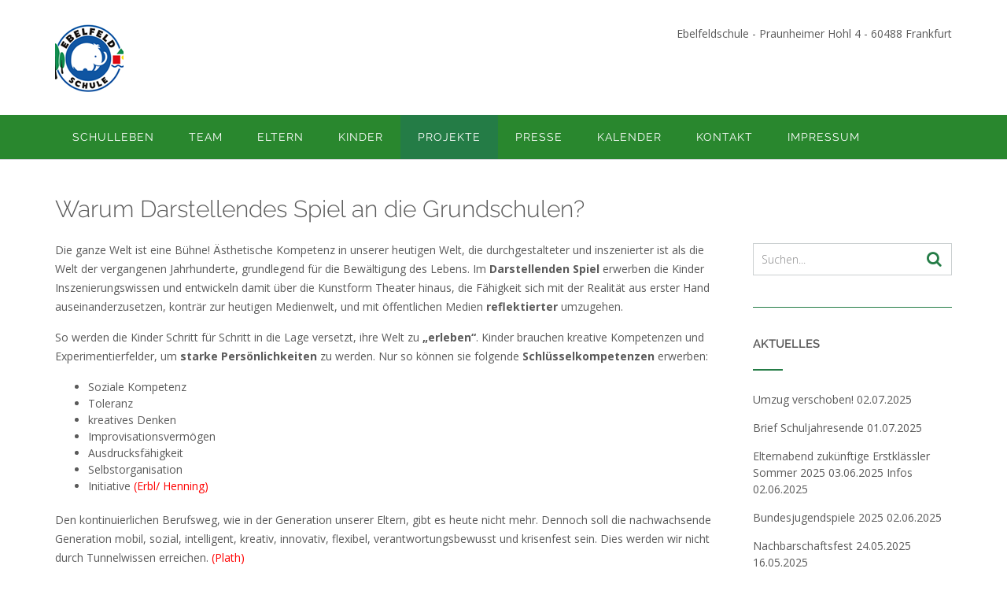

--- FILE ---
content_type: text/css
request_url: https://ebelfeldschule.de/wp-content/uploads/fonts/9aa24ce8623414163392bfc0bc8eeeae/font.css?v=1669967095
body_size: 354
content:
/*
 * Font file created by Local Google Fonts 0.19
 * Created: Fri, 02 Dec 2022 07:44:55 +0000
 * Handle: north-shore-site-title-font-default
 * Original URL: //fonts.googleapis.com/css?family=Nothing+You+Could+Do%3A100%2C300%2C400%2C600%2C700%2C800
*/

/* latin */
@font-face {
  font-family: 'Nothing You Could Do';
  font-style: normal;
  font-weight: 400;
  src: url(https://ebelfeldschule.de/wp-content/uploads/fonts/9aa24ce8623414163392bfc0bc8eeeae/nothing-you-could-do-latin-v15-normal-400.woff2?c=1669967095) format('woff2');
  unicode-range: U+0000-00FF, U+0131, U+0152-0153, U+02BB-02BC, U+02C6, U+02DA, U+02DC, U+2000-206F, U+2074, U+20AC, U+2122, U+2191, U+2193, U+2212, U+2215, U+FEFF, U+FFFD;
}


--- FILE ---
content_type: text/css
request_url: https://ebelfeldschule.de/wp-content/uploads/fonts/f017f7cc65ada83b709f40f9148982c9/font.css?v=1669967239
body_size: 1597
content:
/*
 * Font file created by Local Google Fonts 0.19
 * Created: Fri, 02 Dec 2022 07:47:09 +0000
 * Handle: citylogic-fonts
 * Original URL: https://fonts.googleapis.com/css?family=Montserrat%3A100%2C300%2C400%2C500%2C600%2C700%2C800%7COpen+Sans%3A300%2C300italic%2C400%2C400italic%2C600%2C600italic%2C700%2C700italic%7CLora%3A400italic&amp;subset=latin%2Clatin-ext
*/

/* cyrillic-ext */
@font-face {
  font-family: 'Lora';
  font-style: italic;
  font-weight: 400;
  src: url(https://ebelfeldschule.de/wp-content/uploads/fonts/f017f7cc65ada83b709f40f9148982c9/lora-cyrillic-ext-v26-italic-400.woff2?c=1669967229) format('woff2');
  unicode-range: U+0460-052F, U+1C80-1C88, U+20B4, U+2DE0-2DFF, U+A640-A69F, U+FE2E-FE2F;
}
/* cyrillic */
@font-face {
  font-family: 'Lora';
  font-style: italic;
  font-weight: 400;
  src: url(https://ebelfeldschule.de/wp-content/uploads/fonts/f017f7cc65ada83b709f40f9148982c9/lora-cyrillic-v26-italic-400.woff2?c=1669967229) format('woff2');
  unicode-range: U+0301, U+0400-045F, U+0490-0491, U+04B0-04B1, U+2116;
}
/* vietnamese */
@font-face {
  font-family: 'Lora';
  font-style: italic;
  font-weight: 400;
  src: url(https://ebelfeldschule.de/wp-content/uploads/fonts/f017f7cc65ada83b709f40f9148982c9/lora-vietnamese-v26-italic-400.woff2?c=1669967229) format('woff2');
  unicode-range: U+0102-0103, U+0110-0111, U+0128-0129, U+0168-0169, U+01A0-01A1, U+01AF-01B0, U+1EA0-1EF9, U+20AB;
}
/* latin-ext */
@font-face {
  font-family: 'Lora';
  font-style: italic;
  font-weight: 400;
  src: url(https://ebelfeldschule.de/wp-content/uploads/fonts/f017f7cc65ada83b709f40f9148982c9/lora-latin-ext-v26-italic-400.woff2?c=1669967229) format('woff2');
  unicode-range: U+0100-024F, U+0259, U+1E00-1EFF, U+2020, U+20A0-20AB, U+20AD-20CF, U+2113, U+2C60-2C7F, U+A720-A7FF;
}
/* latin */
@font-face {
  font-family: 'Lora';
  font-style: italic;
  font-weight: 400;
  src: url(https://ebelfeldschule.de/wp-content/uploads/fonts/f017f7cc65ada83b709f40f9148982c9/lora-latin-v26-italic-400.woff2?c=1669967229) format('woff2');
  unicode-range: U+0000-00FF, U+0131, U+0152-0153, U+02BB-02BC, U+02C6, U+02DA, U+02DC, U+2000-206F, U+2074, U+20AC, U+2122, U+2191, U+2193, U+2212, U+2215, U+FEFF, U+FFFD;
}
/* cyrillic-ext */
@font-face {
  font-family: 'Montserrat';
  font-style: normal;
  font-weight: 100;
  src: url(https://ebelfeldschule.de/wp-content/uploads/fonts/f017f7cc65ada83b709f40f9148982c9/montserrat-cyrillic-ext-v25-normal-100.woff2?c=1669967229) format('woff2');
  unicode-range: U+0460-052F, U+1C80-1C88, U+20B4, U+2DE0-2DFF, U+A640-A69F, U+FE2E-FE2F;
}
/* cyrillic */
@font-face {
  font-family: 'Montserrat';
  font-style: normal;
  font-weight: 100;
  src: url(https://ebelfeldschule.de/wp-content/uploads/fonts/f017f7cc65ada83b709f40f9148982c9/montserrat-cyrillic-v25-normal-100.woff2?c=1669967229) format('woff2');
  unicode-range: U+0301, U+0400-045F, U+0490-0491, U+04B0-04B1, U+2116;
}
/* vietnamese */
@font-face {
  font-family: 'Montserrat';
  font-style: normal;
  font-weight: 100;
  src: url(https://ebelfeldschule.de/wp-content/uploads/fonts/f017f7cc65ada83b709f40f9148982c9/montserrat-vietnamese-v25-normal-100.woff2?c=1669967229) format('woff2');
  unicode-range: U+0102-0103, U+0110-0111, U+0128-0129, U+0168-0169, U+01A0-01A1, U+01AF-01B0, U+1EA0-1EF9, U+20AB;
}
/* latin-ext */
@font-face {
  font-family: 'Montserrat';
  font-style: normal;
  font-weight: 100;
  src: url(https://ebelfeldschule.de/wp-content/uploads/fonts/f017f7cc65ada83b709f40f9148982c9/montserrat-latin-ext-v25-normal-100.woff2?c=1669967229) format('woff2');
  unicode-range: U+0100-024F, U+0259, U+1E00-1EFF, U+2020, U+20A0-20AB, U+20AD-20CF, U+2113, U+2C60-2C7F, U+A720-A7FF;
}
/* latin */
@font-face {
  font-family: 'Montserrat';
  font-style: normal;
  font-weight: 100;
  src: url(https://ebelfeldschule.de/wp-content/uploads/fonts/f017f7cc65ada83b709f40f9148982c9/montserrat-latin-v25-normal-100.woff2?c=1669967229) format('woff2');
  unicode-range: U+0000-00FF, U+0131, U+0152-0153, U+02BB-02BC, U+02C6, U+02DA, U+02DC, U+2000-206F, U+2074, U+20AC, U+2122, U+2191, U+2193, U+2212, U+2215, U+FEFF, U+FFFD;
}
/* cyrillic-ext */
@font-face {
  font-family: 'Montserrat';
  font-style: normal;
  font-weight: 300;
  src: url(https://ebelfeldschule.de/wp-content/uploads/fonts/f017f7cc65ada83b709f40f9148982c9/montserrat-cyrillic-ext-v25-normal-100.woff2?c=1669967229) format('woff2');
  unicode-range: U+0460-052F, U+1C80-1C88, U+20B4, U+2DE0-2DFF, U+A640-A69F, U+FE2E-FE2F;
}
/* cyrillic */
@font-face {
  font-family: 'Montserrat';
  font-style: normal;
  font-weight: 300;
  src: url(https://ebelfeldschule.de/wp-content/uploads/fonts/f017f7cc65ada83b709f40f9148982c9/montserrat-cyrillic-v25-normal-100.woff2?c=1669967229) format('woff2');
  unicode-range: U+0301, U+0400-045F, U+0490-0491, U+04B0-04B1, U+2116;
}
/* vietnamese */
@font-face {
  font-family: 'Montserrat';
  font-style: normal;
  font-weight: 300;
  src: url(https://ebelfeldschule.de/wp-content/uploads/fonts/f017f7cc65ada83b709f40f9148982c9/montserrat-vietnamese-v25-normal-100.woff2?c=1669967229) format('woff2');
  unicode-range: U+0102-0103, U+0110-0111, U+0128-0129, U+0168-0169, U+01A0-01A1, U+01AF-01B0, U+1EA0-1EF9, U+20AB;
}
/* latin-ext */
@font-face {
  font-family: 'Montserrat';
  font-style: normal;
  font-weight: 300;
  src: url(https://ebelfeldschule.de/wp-content/uploads/fonts/f017f7cc65ada83b709f40f9148982c9/montserrat-latin-ext-v25-normal-100.woff2?c=1669967229) format('woff2');
  unicode-range: U+0100-024F, U+0259, U+1E00-1EFF, U+2020, U+20A0-20AB, U+20AD-20CF, U+2113, U+2C60-2C7F, U+A720-A7FF;
}
/* latin */
@font-face {
  font-family: 'Montserrat';
  font-style: normal;
  font-weight: 300;
  src: url(https://ebelfeldschule.de/wp-content/uploads/fonts/f017f7cc65ada83b709f40f9148982c9/montserrat-latin-v25-normal-100.woff2?c=1669967229) format('woff2');
  unicode-range: U+0000-00FF, U+0131, U+0152-0153, U+02BB-02BC, U+02C6, U+02DA, U+02DC, U+2000-206F, U+2074, U+20AC, U+2122, U+2191, U+2193, U+2212, U+2215, U+FEFF, U+FFFD;
}
/* cyrillic-ext */
@font-face {
  font-family: 'Montserrat';
  font-style: normal;
  font-weight: 400;
  src: url(https://ebelfeldschule.de/wp-content/uploads/fonts/f017f7cc65ada83b709f40f9148982c9/montserrat-cyrillic-ext-v25-normal-100.woff2?c=1669967229) format('woff2');
  unicode-range: U+0460-052F, U+1C80-1C88, U+20B4, U+2DE0-2DFF, U+A640-A69F, U+FE2E-FE2F;
}
/* cyrillic */
@font-face {
  font-family: 'Montserrat';
  font-style: normal;
  font-weight: 400;
  src: url(https://ebelfeldschule.de/wp-content/uploads/fonts/f017f7cc65ada83b709f40f9148982c9/montserrat-cyrillic-v25-normal-100.woff2?c=1669967229) format('woff2');
  unicode-range: U+0301, U+0400-045F, U+0490-0491, U+04B0-04B1, U+2116;
}
/* vietnamese */
@font-face {
  font-family: 'Montserrat';
  font-style: normal;
  font-weight: 400;
  src: url(https://ebelfeldschule.de/wp-content/uploads/fonts/f017f7cc65ada83b709f40f9148982c9/montserrat-vietnamese-v25-normal-100.woff2?c=1669967229) format('woff2');
  unicode-range: U+0102-0103, U+0110-0111, U+0128-0129, U+0168-0169, U+01A0-01A1, U+01AF-01B0, U+1EA0-1EF9, U+20AB;
}
/* latin-ext */
@font-face {
  font-family: 'Montserrat';
  font-style: normal;
  font-weight: 400;
  src: url(https://ebelfeldschule.de/wp-content/uploads/fonts/f017f7cc65ada83b709f40f9148982c9/montserrat-latin-ext-v25-normal-100.woff2?c=1669967229) format('woff2');
  unicode-range: U+0100-024F, U+0259, U+1E00-1EFF, U+2020, U+20A0-20AB, U+20AD-20CF, U+2113, U+2C60-2C7F, U+A720-A7FF;
}
/* latin */
@font-face {
  font-family: 'Montserrat';
  font-style: normal;
  font-weight: 400;
  src: url(https://ebelfeldschule.de/wp-content/uploads/fonts/f017f7cc65ada83b709f40f9148982c9/montserrat-latin-v25-normal-100.woff2?c=1669967229) format('woff2');
  unicode-range: U+0000-00FF, U+0131, U+0152-0153, U+02BB-02BC, U+02C6, U+02DA, U+02DC, U+2000-206F, U+2074, U+20AC, U+2122, U+2191, U+2193, U+2212, U+2215, U+FEFF, U+FFFD;
}
/* cyrillic-ext */
@font-face {
  font-family: 'Montserrat';
  font-style: normal;
  font-weight: 500;
  src: url(https://ebelfeldschule.de/wp-content/uploads/fonts/f017f7cc65ada83b709f40f9148982c9/montserrat-cyrillic-ext-v25-normal-100.woff2?c=1669967229) format('woff2');
  unicode-range: U+0460-052F, U+1C80-1C88, U+20B4, U+2DE0-2DFF, U+A640-A69F, U+FE2E-FE2F;
}
/* cyrillic */
@font-face {
  font-family: 'Montserrat';
  font-style: normal;
  font-weight: 500;
  src: url(https://ebelfeldschule.de/wp-content/uploads/fonts/f017f7cc65ada83b709f40f9148982c9/montserrat-cyrillic-v25-normal-100.woff2?c=1669967229) format('woff2');
  unicode-range: U+0301, U+0400-045F, U+0490-0491, U+04B0-04B1, U+2116;
}
/* vietnamese */
@font-face {
  font-family: 'Montserrat';
  font-style: normal;
  font-weight: 500;
  src: url(https://ebelfeldschule.de/wp-content/uploads/fonts/f017f7cc65ada83b709f40f9148982c9/montserrat-vietnamese-v25-normal-100.woff2?c=1669967229) format('woff2');
  unicode-range: U+0102-0103, U+0110-0111, U+0128-0129, U+0168-0169, U+01A0-01A1, U+01AF-01B0, U+1EA0-1EF9, U+20AB;
}
/* latin-ext */
@font-face {
  font-family: 'Montserrat';
  font-style: normal;
  font-weight: 500;
  src: url(https://ebelfeldschule.de/wp-content/uploads/fonts/f017f7cc65ada83b709f40f9148982c9/montserrat-latin-ext-v25-normal-100.woff2?c=1669967229) format('woff2');
  unicode-range: U+0100-024F, U+0259, U+1E00-1EFF, U+2020, U+20A0-20AB, U+20AD-20CF, U+2113, U+2C60-2C7F, U+A720-A7FF;
}
/* latin */
@font-face {
  font-family: 'Montserrat';
  font-style: normal;
  font-weight: 500;
  src: url(https://ebelfeldschule.de/wp-content/uploads/fonts/f017f7cc65ada83b709f40f9148982c9/montserrat-latin-v25-normal-100.woff2?c=1669967229) format('woff2');
  unicode-range: U+0000-00FF, U+0131, U+0152-0153, U+02BB-02BC, U+02C6, U+02DA, U+02DC, U+2000-206F, U+2074, U+20AC, U+2122, U+2191, U+2193, U+2212, U+2215, U+FEFF, U+FFFD;
}
/* cyrillic-ext */
@font-face {
  font-family: 'Montserrat';
  font-style: normal;
  font-weight: 600;
  src: url(https://ebelfeldschule.de/wp-content/uploads/fonts/f017f7cc65ada83b709f40f9148982c9/montserrat-cyrillic-ext-v25-normal-100.woff2?c=1669967229) format('woff2');
  unicode-range: U+0460-052F, U+1C80-1C88, U+20B4, U+2DE0-2DFF, U+A640-A69F, U+FE2E-FE2F;
}
/* cyrillic */
@font-face {
  font-family: 'Montserrat';
  font-style: normal;
  font-weight: 600;
  src: url(https://ebelfeldschule.de/wp-content/uploads/fonts/f017f7cc65ada83b709f40f9148982c9/montserrat-cyrillic-v25-normal-100.woff2?c=1669967229) format('woff2');
  unicode-range: U+0301, U+0400-045F, U+0490-0491, U+04B0-04B1, U+2116;
}
/* vietnamese */
@font-face {
  font-family: 'Montserrat';
  font-style: normal;
  font-weight: 600;
  src: url(https://ebelfeldschule.de/wp-content/uploads/fonts/f017f7cc65ada83b709f40f9148982c9/montserrat-vietnamese-v25-normal-100.woff2?c=1669967229) format('woff2');
  unicode-range: U+0102-0103, U+0110-0111, U+0128-0129, U+0168-0169, U+01A0-01A1, U+01AF-01B0, U+1EA0-1EF9, U+20AB;
}
/* latin-ext */
@font-face {
  font-family: 'Montserrat';
  font-style: normal;
  font-weight: 600;
  src: url(https://ebelfeldschule.de/wp-content/uploads/fonts/f017f7cc65ada83b709f40f9148982c9/montserrat-latin-ext-v25-normal-100.woff2?c=1669967229) format('woff2');
  unicode-range: U+0100-024F, U+0259, U+1E00-1EFF, U+2020, U+20A0-20AB, U+20AD-20CF, U+2113, U+2C60-2C7F, U+A720-A7FF;
}
/* latin */
@font-face {
  font-family: 'Montserrat';
  font-style: normal;
  font-weight: 600;
  src: url(https://ebelfeldschule.de/wp-content/uploads/fonts/f017f7cc65ada83b709f40f9148982c9/montserrat-latin-v25-normal-100.woff2?c=1669967229) format('woff2');
  unicode-range: U+0000-00FF, U+0131, U+0152-0153, U+02BB-02BC, U+02C6, U+02DA, U+02DC, U+2000-206F, U+2074, U+20AC, U+2122, U+2191, U+2193, U+2212, U+2215, U+FEFF, U+FFFD;
}
/* cyrillic-ext */
@font-face {
  font-family: 'Montserrat';
  font-style: normal;
  font-weight: 700;
  src: url(https://ebelfeldschule.de/wp-content/uploads/fonts/f017f7cc65ada83b709f40f9148982c9/montserrat-cyrillic-ext-v25-normal-100.woff2?c=1669967229) format('woff2');
  unicode-range: U+0460-052F, U+1C80-1C88, U+20B4, U+2DE0-2DFF, U+A640-A69F, U+FE2E-FE2F;
}
/* cyrillic */
@font-face {
  font-family: 'Montserrat';
  font-style: normal;
  font-weight: 700;
  src: url(https://ebelfeldschule.de/wp-content/uploads/fonts/f017f7cc65ada83b709f40f9148982c9/montserrat-cyrillic-v25-normal-100.woff2?c=1669967229) format('woff2');
  unicode-range: U+0301, U+0400-045F, U+0490-0491, U+04B0-04B1, U+2116;
}
/* vietnamese */
@font-face {
  font-family: 'Montserrat';
  font-style: normal;
  font-weight: 700;
  src: url(https://ebelfeldschule.de/wp-content/uploads/fonts/f017f7cc65ada83b709f40f9148982c9/montserrat-vietnamese-v25-normal-100.woff2?c=1669967229) format('woff2');
  unicode-range: U+0102-0103, U+0110-0111, U+0128-0129, U+0168-0169, U+01A0-01A1, U+01AF-01B0, U+1EA0-1EF9, U+20AB;
}
/* latin-ext */
@font-face {
  font-family: 'Montserrat';
  font-style: normal;
  font-weight: 700;
  src: url(https://ebelfeldschule.de/wp-content/uploads/fonts/f017f7cc65ada83b709f40f9148982c9/montserrat-latin-ext-v25-normal-100.woff2?c=1669967229) format('woff2');
  unicode-range: U+0100-024F, U+0259, U+1E00-1EFF, U+2020, U+20A0-20AB, U+20AD-20CF, U+2113, U+2C60-2C7F, U+A720-A7FF;
}
/* latin */
@font-face {
  font-family: 'Montserrat';
  font-style: normal;
  font-weight: 700;
  src: url(https://ebelfeldschule.de/wp-content/uploads/fonts/f017f7cc65ada83b709f40f9148982c9/montserrat-latin-v25-normal-100.woff2?c=1669967229) format('woff2');
  unicode-range: U+0000-00FF, U+0131, U+0152-0153, U+02BB-02BC, U+02C6, U+02DA, U+02DC, U+2000-206F, U+2074, U+20AC, U+2122, U+2191, U+2193, U+2212, U+2215, U+FEFF, U+FFFD;
}
/* cyrillic-ext */
@font-face {
  font-family: 'Montserrat';
  font-style: normal;
  font-weight: 800;
  src: url(https://ebelfeldschule.de/wp-content/uploads/fonts/f017f7cc65ada83b709f40f9148982c9/montserrat-cyrillic-ext-v25-normal-100.woff2?c=1669967229) format('woff2');
  unicode-range: U+0460-052F, U+1C80-1C88, U+20B4, U+2DE0-2DFF, U+A640-A69F, U+FE2E-FE2F;
}
/* cyrillic */
@font-face {
  font-family: 'Montserrat';
  font-style: normal;
  font-weight: 800;
  src: url(https://ebelfeldschule.de/wp-content/uploads/fonts/f017f7cc65ada83b709f40f9148982c9/montserrat-cyrillic-v25-normal-100.woff2?c=1669967229) format('woff2');
  unicode-range: U+0301, U+0400-045F, U+0490-0491, U+04B0-04B1, U+2116;
}
/* vietnamese */
@font-face {
  font-family: 'Montserrat';
  font-style: normal;
  font-weight: 800;
  src: url(https://ebelfeldschule.de/wp-content/uploads/fonts/f017f7cc65ada83b709f40f9148982c9/montserrat-vietnamese-v25-normal-100.woff2?c=1669967229) format('woff2');
  unicode-range: U+0102-0103, U+0110-0111, U+0128-0129, U+0168-0169, U+01A0-01A1, U+01AF-01B0, U+1EA0-1EF9, U+20AB;
}
/* latin-ext */
@font-face {
  font-family: 'Montserrat';
  font-style: normal;
  font-weight: 800;
  src: url(https://ebelfeldschule.de/wp-content/uploads/fonts/f017f7cc65ada83b709f40f9148982c9/montserrat-latin-ext-v25-normal-100.woff2?c=1669967229) format('woff2');
  unicode-range: U+0100-024F, U+0259, U+1E00-1EFF, U+2020, U+20A0-20AB, U+20AD-20CF, U+2113, U+2C60-2C7F, U+A720-A7FF;
}
/* latin */
@font-face {
  font-family: 'Montserrat';
  font-style: normal;
  font-weight: 800;
  src: url(https://ebelfeldschule.de/wp-content/uploads/fonts/f017f7cc65ada83b709f40f9148982c9/montserrat-latin-v25-normal-100.woff2?c=1669967229) format('woff2');
  unicode-range: U+0000-00FF, U+0131, U+0152-0153, U+02BB-02BC, U+02C6, U+02DA, U+02DC, U+2000-206F, U+2074, U+20AC, U+2122, U+2191, U+2193, U+2212, U+2215, U+FEFF, U+FFFD;
}
/* cyrillic-ext */
@font-face {
  font-family: 'Open Sans';
  font-style: italic;
  font-weight: 300;
  font-stretch: 100%;
  src: url(https://ebelfeldschule.de/wp-content/uploads/fonts/f017f7cc65ada83b709f40f9148982c9/open-sans-cyrillic-ext-v34-italic-300.woff2?c=1669967231) format('woff2');
  unicode-range: U+0460-052F, U+1C80-1C88, U+20B4, U+2DE0-2DFF, U+A640-A69F, U+FE2E-FE2F;
}
/* cyrillic */
@font-face {
  font-family: 'Open Sans';
  font-style: italic;
  font-weight: 300;
  font-stretch: 100%;
  src: url(https://ebelfeldschule.de/wp-content/uploads/fonts/f017f7cc65ada83b709f40f9148982c9/open-sans-cyrillic-v34-italic-300.woff2?c=1669967231) format('woff2');
  unicode-range: U+0301, U+0400-045F, U+0490-0491, U+04B0-04B1, U+2116;
}
/* greek-ext */
@font-face {
  font-family: 'Open Sans';
  font-style: italic;
  font-weight: 300;
  font-stretch: 100%;
  src: url(https://ebelfeldschule.de/wp-content/uploads/fonts/f017f7cc65ada83b709f40f9148982c9/open-sans-greek-ext-v34-italic-300.woff2?c=1669967231) format('woff2');
  unicode-range: U+1F00-1FFF;
}
/* greek */
@font-face {
  font-family: 'Open Sans';
  font-style: italic;
  font-weight: 300;
  font-stretch: 100%;
  src: url(https://ebelfeldschule.de/wp-content/uploads/fonts/f017f7cc65ada83b709f40f9148982c9/open-sans-greek-v34-italic-300.woff2?c=1669967231) format('woff2');
  unicode-range: U+0370-03FF;
}
/* hebrew */
@font-face {
  font-family: 'Open Sans';
  font-style: italic;
  font-weight: 300;
  font-stretch: 100%;
  src: url(https://ebelfeldschule.de/wp-content/uploads/fonts/f017f7cc65ada83b709f40f9148982c9/open-sans-hebrew-v34-italic-300.woff2?c=1669967231) format('woff2');
  unicode-range: U+0590-05FF, U+200C-2010, U+20AA, U+25CC, U+FB1D-FB4F;
}
/* vietnamese */
@font-face {
  font-family: 'Open Sans';
  font-style: italic;
  font-weight: 300;
  font-stretch: 100%;
  src: url(https://ebelfeldschule.de/wp-content/uploads/fonts/f017f7cc65ada83b709f40f9148982c9/open-sans-vietnamese-v34-italic-300.woff2?c=1669967231) format('woff2');
  unicode-range: U+0102-0103, U+0110-0111, U+0128-0129, U+0168-0169, U+01A0-01A1, U+01AF-01B0, U+1EA0-1EF9, U+20AB;
}
/* latin-ext */
@font-face {
  font-family: 'Open Sans';
  font-style: italic;
  font-weight: 300;
  font-stretch: 100%;
  src: url(https://ebelfeldschule.de/wp-content/uploads/fonts/f017f7cc65ada83b709f40f9148982c9/open-sans-latin-ext-v34-italic-300.woff2?c=1669967231) format('woff2');
  unicode-range: U+0100-024F, U+0259, U+1E00-1EFF, U+2020, U+20A0-20AB, U+20AD-20CF, U+2113, U+2C60-2C7F, U+A720-A7FF;
}
/* latin */
@font-face {
  font-family: 'Open Sans';
  font-style: italic;
  font-weight: 300;
  font-stretch: 100%;
  src: url(https://ebelfeldschule.de/wp-content/uploads/fonts/f017f7cc65ada83b709f40f9148982c9/open-sans-latin-v34-italic-300.woff2?c=1669967231) format('woff2');
  unicode-range: U+0000-00FF, U+0131, U+0152-0153, U+02BB-02BC, U+02C6, U+02DA, U+02DC, U+2000-206F, U+2074, U+20AC, U+2122, U+2191, U+2193, U+2212, U+2215, U+FEFF, U+FFFD;
}
/* cyrillic-ext */
@font-face {
  font-family: 'Open Sans';
  font-style: italic;
  font-weight: 400;
  font-stretch: 100%;
  src: url(https://ebelfeldschule.de/wp-content/uploads/fonts/f017f7cc65ada83b709f40f9148982c9/open-sans-cyrillic-ext-v34-italic-300.woff2?c=1669967231) format('woff2');
  unicode-range: U+0460-052F, U+1C80-1C88, U+20B4, U+2DE0-2DFF, U+A640-A69F, U+FE2E-FE2F;
}
/* cyrillic */
@font-face {
  font-family: 'Open Sans';
  font-style: italic;
  font-weight: 400;
  font-stretch: 100%;
  src: url(https://ebelfeldschule.de/wp-content/uploads/fonts/f017f7cc65ada83b709f40f9148982c9/open-sans-cyrillic-v34-italic-300.woff2?c=1669967231) format('woff2');
  unicode-range: U+0301, U+0400-045F, U+0490-0491, U+04B0-04B1, U+2116;
}
/* greek-ext */
@font-face {
  font-family: 'Open Sans';
  font-style: italic;
  font-weight: 400;
  font-stretch: 100%;
  src: url(https://ebelfeldschule.de/wp-content/uploads/fonts/f017f7cc65ada83b709f40f9148982c9/open-sans-greek-ext-v34-italic-300.woff2?c=1669967231) format('woff2');
  unicode-range: U+1F00-1FFF;
}
/* greek */
@font-face {
  font-family: 'Open Sans';
  font-style: italic;
  font-weight: 400;
  font-stretch: 100%;
  src: url(https://ebelfeldschule.de/wp-content/uploads/fonts/f017f7cc65ada83b709f40f9148982c9/open-sans-greek-v34-italic-300.woff2?c=1669967231) format('woff2');
  unicode-range: U+0370-03FF;
}
/* hebrew */
@font-face {
  font-family: 'Open Sans';
  font-style: italic;
  font-weight: 400;
  font-stretch: 100%;
  src: url(https://ebelfeldschule.de/wp-content/uploads/fonts/f017f7cc65ada83b709f40f9148982c9/open-sans-hebrew-v34-italic-300.woff2?c=1669967231) format('woff2');
  unicode-range: U+0590-05FF, U+200C-2010, U+20AA, U+25CC, U+FB1D-FB4F;
}
/* vietnamese */
@font-face {
  font-family: 'Open Sans';
  font-style: italic;
  font-weight: 400;
  font-stretch: 100%;
  src: url(https://ebelfeldschule.de/wp-content/uploads/fonts/f017f7cc65ada83b709f40f9148982c9/open-sans-vietnamese-v34-italic-300.woff2?c=1669967231) format('woff2');
  unicode-range: U+0102-0103, U+0110-0111, U+0128-0129, U+0168-0169, U+01A0-01A1, U+01AF-01B0, U+1EA0-1EF9, U+20AB;
}
/* latin-ext */
@font-face {
  font-family: 'Open Sans';
  font-style: italic;
  font-weight: 400;
  font-stretch: 100%;
  src: url(https://ebelfeldschule.de/wp-content/uploads/fonts/f017f7cc65ada83b709f40f9148982c9/open-sans-latin-ext-v34-italic-300.woff2?c=1669967231) format('woff2');
  unicode-range: U+0100-024F, U+0259, U+1E00-1EFF, U+2020, U+20A0-20AB, U+20AD-20CF, U+2113, U+2C60-2C7F, U+A720-A7FF;
}
/* latin */
@font-face {
  font-family: 'Open Sans';
  font-style: italic;
  font-weight: 400;
  font-stretch: 100%;
  src: url(https://ebelfeldschule.de/wp-content/uploads/fonts/f017f7cc65ada83b709f40f9148982c9/open-sans-latin-v34-italic-300.woff2?c=1669967231) format('woff2');
  unicode-range: U+0000-00FF, U+0131, U+0152-0153, U+02BB-02BC, U+02C6, U+02DA, U+02DC, U+2000-206F, U+2074, U+20AC, U+2122, U+2191, U+2193, U+2212, U+2215, U+FEFF, U+FFFD;
}
/* cyrillic-ext */
@font-face {
  font-family: 'Open Sans';
  font-style: italic;
  font-weight: 600;
  font-stretch: 100%;
  src: url(https://ebelfeldschule.de/wp-content/uploads/fonts/f017f7cc65ada83b709f40f9148982c9/open-sans-cyrillic-ext-v34-italic-300.woff2?c=1669967231) format('woff2');
  unicode-range: U+0460-052F, U+1C80-1C88, U+20B4, U+2DE0-2DFF, U+A640-A69F, U+FE2E-FE2F;
}
/* cyrillic */
@font-face {
  font-family: 'Open Sans';
  font-style: italic;
  font-weight: 600;
  font-stretch: 100%;
  src: url(https://ebelfeldschule.de/wp-content/uploads/fonts/f017f7cc65ada83b709f40f9148982c9/open-sans-cyrillic-v34-italic-300.woff2?c=1669967231) format('woff2');
  unicode-range: U+0301, U+0400-045F, U+0490-0491, U+04B0-04B1, U+2116;
}
/* greek-ext */
@font-face {
  font-family: 'Open Sans';
  font-style: italic;
  font-weight: 600;
  font-stretch: 100%;
  src: url(https://ebelfeldschule.de/wp-content/uploads/fonts/f017f7cc65ada83b709f40f9148982c9/open-sans-greek-ext-v34-italic-300.woff2?c=1669967231) format('woff2');
  unicode-range: U+1F00-1FFF;
}
/* greek */
@font-face {
  font-family: 'Open Sans';
  font-style: italic;
  font-weight: 600;
  font-stretch: 100%;
  src: url(https://ebelfeldschule.de/wp-content/uploads/fonts/f017f7cc65ada83b709f40f9148982c9/open-sans-greek-v34-italic-300.woff2?c=1669967231) format('woff2');
  unicode-range: U+0370-03FF;
}
/* hebrew */
@font-face {
  font-family: 'Open Sans';
  font-style: italic;
  font-weight: 600;
  font-stretch: 100%;
  src: url(https://ebelfeldschule.de/wp-content/uploads/fonts/f017f7cc65ada83b709f40f9148982c9/open-sans-hebrew-v34-italic-300.woff2?c=1669967231) format('woff2');
  unicode-range: U+0590-05FF, U+200C-2010, U+20AA, U+25CC, U+FB1D-FB4F;
}
/* vietnamese */
@font-face {
  font-family: 'Open Sans';
  font-style: italic;
  font-weight: 600;
  font-stretch: 100%;
  src: url(https://ebelfeldschule.de/wp-content/uploads/fonts/f017f7cc65ada83b709f40f9148982c9/open-sans-vietnamese-v34-italic-300.woff2?c=1669967231) format('woff2');
  unicode-range: U+0102-0103, U+0110-0111, U+0128-0129, U+0168-0169, U+01A0-01A1, U+01AF-01B0, U+1EA0-1EF9, U+20AB;
}
/* latin-ext */
@font-face {
  font-family: 'Open Sans';
  font-style: italic;
  font-weight: 600;
  font-stretch: 100%;
  src: url(https://ebelfeldschule.de/wp-content/uploads/fonts/f017f7cc65ada83b709f40f9148982c9/open-sans-latin-ext-v34-italic-300.woff2?c=1669967231) format('woff2');
  unicode-range: U+0100-024F, U+0259, U+1E00-1EFF, U+2020, U+20A0-20AB, U+20AD-20CF, U+2113, U+2C60-2C7F, U+A720-A7FF;
}
/* latin */
@font-face {
  font-family: 'Open Sans';
  font-style: italic;
  font-weight: 600;
  font-stretch: 100%;
  src: url(https://ebelfeldschule.de/wp-content/uploads/fonts/f017f7cc65ada83b709f40f9148982c9/open-sans-latin-v34-italic-300.woff2?c=1669967231) format('woff2');
  unicode-range: U+0000-00FF, U+0131, U+0152-0153, U+02BB-02BC, U+02C6, U+02DA, U+02DC, U+2000-206F, U+2074, U+20AC, U+2122, U+2191, U+2193, U+2212, U+2215, U+FEFF, U+FFFD;
}
/* cyrillic-ext */
@font-face {
  font-family: 'Open Sans';
  font-style: italic;
  font-weight: 700;
  font-stretch: 100%;
  src: url(https://ebelfeldschule.de/wp-content/uploads/fonts/f017f7cc65ada83b709f40f9148982c9/open-sans-cyrillic-ext-v34-italic-300.woff2?c=1669967231) format('woff2');
  unicode-range: U+0460-052F, U+1C80-1C88, U+20B4, U+2DE0-2DFF, U+A640-A69F, U+FE2E-FE2F;
}
/* cyrillic */
@font-face {
  font-family: 'Open Sans';
  font-style: italic;
  font-weight: 700;
  font-stretch: 100%;
  src: url(https://ebelfeldschule.de/wp-content/uploads/fonts/f017f7cc65ada83b709f40f9148982c9/open-sans-cyrillic-v34-italic-300.woff2?c=1669967231) format('woff2');
  unicode-range: U+0301, U+0400-045F, U+0490-0491, U+04B0-04B1, U+2116;
}
/* greek-ext */
@font-face {
  font-family: 'Open Sans';
  font-style: italic;
  font-weight: 700;
  font-stretch: 100%;
  src: url(https://ebelfeldschule.de/wp-content/uploads/fonts/f017f7cc65ada83b709f40f9148982c9/open-sans-greek-ext-v34-italic-300.woff2?c=1669967231) format('woff2');
  unicode-range: U+1F00-1FFF;
}
/* greek */
@font-face {
  font-family: 'Open Sans';
  font-style: italic;
  font-weight: 700;
  font-stretch: 100%;
  src: url(https://ebelfeldschule.de/wp-content/uploads/fonts/f017f7cc65ada83b709f40f9148982c9/open-sans-greek-v34-italic-300.woff2?c=1669967231) format('woff2');
  unicode-range: U+0370-03FF;
}
/* hebrew */
@font-face {
  font-family: 'Open Sans';
  font-style: italic;
  font-weight: 700;
  font-stretch: 100%;
  src: url(https://ebelfeldschule.de/wp-content/uploads/fonts/f017f7cc65ada83b709f40f9148982c9/open-sans-hebrew-v34-italic-300.woff2?c=1669967231) format('woff2');
  unicode-range: U+0590-05FF, U+200C-2010, U+20AA, U+25CC, U+FB1D-FB4F;
}
/* vietnamese */
@font-face {
  font-family: 'Open Sans';
  font-style: italic;
  font-weight: 700;
  font-stretch: 100%;
  src: url(https://ebelfeldschule.de/wp-content/uploads/fonts/f017f7cc65ada83b709f40f9148982c9/open-sans-vietnamese-v34-italic-300.woff2?c=1669967231) format('woff2');
  unicode-range: U+0102-0103, U+0110-0111, U+0128-0129, U+0168-0169, U+01A0-01A1, U+01AF-01B0, U+1EA0-1EF9, U+20AB;
}
/* latin-ext */
@font-face {
  font-family: 'Open Sans';
  font-style: italic;
  font-weight: 700;
  font-stretch: 100%;
  src: url(https://ebelfeldschule.de/wp-content/uploads/fonts/f017f7cc65ada83b709f40f9148982c9/open-sans-latin-ext-v34-italic-300.woff2?c=1669967231) format('woff2');
  unicode-range: U+0100-024F, U+0259, U+1E00-1EFF, U+2020, U+20A0-20AB, U+20AD-20CF, U+2113, U+2C60-2C7F, U+A720-A7FF;
}
/* latin */
@font-face {
  font-family: 'Open Sans';
  font-style: italic;
  font-weight: 700;
  font-stretch: 100%;
  src: url(https://ebelfeldschule.de/wp-content/uploads/fonts/f017f7cc65ada83b709f40f9148982c9/open-sans-latin-v34-italic-300.woff2?c=1669967231) format('woff2');
  unicode-range: U+0000-00FF, U+0131, U+0152-0153, U+02BB-02BC, U+02C6, U+02DA, U+02DC, U+2000-206F, U+2074, U+20AC, U+2122, U+2191, U+2193, U+2212, U+2215, U+FEFF, U+FFFD;
}
/* cyrillic-ext */
@font-face {
  font-family: 'Open Sans';
  font-style: normal;
  font-weight: 300;
  font-stretch: 100%;
  src: url(https://ebelfeldschule.de/wp-content/uploads/fonts/f017f7cc65ada83b709f40f9148982c9/open-sans-cyrillic-ext-v34-normal-300.woff2?c=1669967234) format('woff2');
  unicode-range: U+0460-052F, U+1C80-1C88, U+20B4, U+2DE0-2DFF, U+A640-A69F, U+FE2E-FE2F;
}
/* cyrillic */
@font-face {
  font-family: 'Open Sans';
  font-style: normal;
  font-weight: 300;
  font-stretch: 100%;
  src: url(https://ebelfeldschule.de/wp-content/uploads/fonts/f017f7cc65ada83b709f40f9148982c9/open-sans-cyrillic-v34-normal-300.woff2?c=1669967235) format('woff2');
  unicode-range: U+0301, U+0400-045F, U+0490-0491, U+04B0-04B1, U+2116;
}
/* greek-ext */
@font-face {
  font-family: 'Open Sans';
  font-style: normal;
  font-weight: 300;
  font-stretch: 100%;
  src: url(https://ebelfeldschule.de/wp-content/uploads/fonts/f017f7cc65ada83b709f40f9148982c9/open-sans-greek-ext-v34-normal-300.woff2?c=1669967235) format('woff2');
  unicode-range: U+1F00-1FFF;
}
/* greek */
@font-face {
  font-family: 'Open Sans';
  font-style: normal;
  font-weight: 300;
  font-stretch: 100%;
  src: url(https://ebelfeldschule.de/wp-content/uploads/fonts/f017f7cc65ada83b709f40f9148982c9/open-sans-greek-v34-normal-300.woff2?c=1669967235) format('woff2');
  unicode-range: U+0370-03FF;
}
/* hebrew */
@font-face {
  font-family: 'Open Sans';
  font-style: normal;
  font-weight: 300;
  font-stretch: 100%;
  src: url(https://ebelfeldschule.de/wp-content/uploads/fonts/f017f7cc65ada83b709f40f9148982c9/open-sans-hebrew-v34-normal-300.woff2?c=1669967235) format('woff2');
  unicode-range: U+0590-05FF, U+200C-2010, U+20AA, U+25CC, U+FB1D-FB4F;
}
/* vietnamese */
@font-face {
  font-family: 'Open Sans';
  font-style: normal;
  font-weight: 300;
  font-stretch: 100%;
  src: url(https://ebelfeldschule.de/wp-content/uploads/fonts/f017f7cc65ada83b709f40f9148982c9/open-sans-vietnamese-v34-normal-300.woff2?c=1669967235) format('woff2');
  unicode-range: U+0102-0103, U+0110-0111, U+0128-0129, U+0168-0169, U+01A0-01A1, U+01AF-01B0, U+1EA0-1EF9, U+20AB;
}
/* latin-ext */
@font-face {
  font-family: 'Open Sans';
  font-style: normal;
  font-weight: 300;
  font-stretch: 100%;
  src: url(https://ebelfeldschule.de/wp-content/uploads/fonts/f017f7cc65ada83b709f40f9148982c9/open-sans-latin-ext-v34-normal-300.woff2?c=1669967235) format('woff2');
  unicode-range: U+0100-024F, U+0259, U+1E00-1EFF, U+2020, U+20A0-20AB, U+20AD-20CF, U+2113, U+2C60-2C7F, U+A720-A7FF;
}
/* latin */
@font-face {
  font-family: 'Open Sans';
  font-style: normal;
  font-weight: 300;
  font-stretch: 100%;
  src: url(https://ebelfeldschule.de/wp-content/uploads/fonts/f017f7cc65ada83b709f40f9148982c9/open-sans-latin-v34-normal-300.woff2?c=1669967235) format('woff2');
  unicode-range: U+0000-00FF, U+0131, U+0152-0153, U+02BB-02BC, U+02C6, U+02DA, U+02DC, U+2000-206F, U+2074, U+20AC, U+2122, U+2191, U+2193, U+2212, U+2215, U+FEFF, U+FFFD;
}
/* cyrillic-ext */
@font-face {
  font-family: 'Open Sans';
  font-style: normal;
  font-weight: 400;
  font-stretch: 100%;
  src: url(https://ebelfeldschule.de/wp-content/uploads/fonts/f017f7cc65ada83b709f40f9148982c9/open-sans-cyrillic-ext-v34-normal-300.woff2?c=1669967234) format('woff2');
  unicode-range: U+0460-052F, U+1C80-1C88, U+20B4, U+2DE0-2DFF, U+A640-A69F, U+FE2E-FE2F;
}
/* cyrillic */
@font-face {
  font-family: 'Open Sans';
  font-style: normal;
  font-weight: 400;
  font-stretch: 100%;
  src: url(https://ebelfeldschule.de/wp-content/uploads/fonts/f017f7cc65ada83b709f40f9148982c9/open-sans-cyrillic-v34-normal-300.woff2?c=1669967235) format('woff2');
  unicode-range: U+0301, U+0400-045F, U+0490-0491, U+04B0-04B1, U+2116;
}
/* greek-ext */
@font-face {
  font-family: 'Open Sans';
  font-style: normal;
  font-weight: 400;
  font-stretch: 100%;
  src: url(https://ebelfeldschule.de/wp-content/uploads/fonts/f017f7cc65ada83b709f40f9148982c9/open-sans-greek-ext-v34-normal-300.woff2?c=1669967235) format('woff2');
  unicode-range: U+1F00-1FFF;
}
/* greek */
@font-face {
  font-family: 'Open Sans';
  font-style: normal;
  font-weight: 400;
  font-stretch: 100%;
  src: url(https://ebelfeldschule.de/wp-content/uploads/fonts/f017f7cc65ada83b709f40f9148982c9/open-sans-greek-v34-normal-300.woff2?c=1669967235) format('woff2');
  unicode-range: U+0370-03FF;
}
/* hebrew */
@font-face {
  font-family: 'Open Sans';
  font-style: normal;
  font-weight: 400;
  font-stretch: 100%;
  src: url(https://ebelfeldschule.de/wp-content/uploads/fonts/f017f7cc65ada83b709f40f9148982c9/open-sans-hebrew-v34-normal-300.woff2?c=1669967235) format('woff2');
  unicode-range: U+0590-05FF, U+200C-2010, U+20AA, U+25CC, U+FB1D-FB4F;
}
/* vietnamese */
@font-face {
  font-family: 'Open Sans';
  font-style: normal;
  font-weight: 400;
  font-stretch: 100%;
  src: url(https://ebelfeldschule.de/wp-content/uploads/fonts/f017f7cc65ada83b709f40f9148982c9/open-sans-vietnamese-v34-normal-300.woff2?c=1669967235) format('woff2');
  unicode-range: U+0102-0103, U+0110-0111, U+0128-0129, U+0168-0169, U+01A0-01A1, U+01AF-01B0, U+1EA0-1EF9, U+20AB;
}
/* latin-ext */
@font-face {
  font-family: 'Open Sans';
  font-style: normal;
  font-weight: 400;
  font-stretch: 100%;
  src: url(https://ebelfeldschule.de/wp-content/uploads/fonts/f017f7cc65ada83b709f40f9148982c9/open-sans-latin-ext-v34-normal-300.woff2?c=1669967235) format('woff2');
  unicode-range: U+0100-024F, U+0259, U+1E00-1EFF, U+2020, U+20A0-20AB, U+20AD-20CF, U+2113, U+2C60-2C7F, U+A720-A7FF;
}
/* latin */
@font-face {
  font-family: 'Open Sans';
  font-style: normal;
  font-weight: 400;
  font-stretch: 100%;
  src: url(https://ebelfeldschule.de/wp-content/uploads/fonts/f017f7cc65ada83b709f40f9148982c9/open-sans-latin-v34-normal-300.woff2?c=1669967235) format('woff2');
  unicode-range: U+0000-00FF, U+0131, U+0152-0153, U+02BB-02BC, U+02C6, U+02DA, U+02DC, U+2000-206F, U+2074, U+20AC, U+2122, U+2191, U+2193, U+2212, U+2215, U+FEFF, U+FFFD;
}
/* cyrillic-ext */
@font-face {
  font-family: 'Open Sans';
  font-style: normal;
  font-weight: 600;
  font-stretch: 100%;
  src: url(https://ebelfeldschule.de/wp-content/uploads/fonts/f017f7cc65ada83b709f40f9148982c9/open-sans-cyrillic-ext-v34-normal-300.woff2?c=1669967234) format('woff2');
  unicode-range: U+0460-052F, U+1C80-1C88, U+20B4, U+2DE0-2DFF, U+A640-A69F, U+FE2E-FE2F;
}
/* cyrillic */
@font-face {
  font-family: 'Open Sans';
  font-style: normal;
  font-weight: 600;
  font-stretch: 100%;
  src: url(https://ebelfeldschule.de/wp-content/uploads/fonts/f017f7cc65ada83b709f40f9148982c9/open-sans-cyrillic-v34-normal-300.woff2?c=1669967235) format('woff2');
  unicode-range: U+0301, U+0400-045F, U+0490-0491, U+04B0-04B1, U+2116;
}
/* greek-ext */
@font-face {
  font-family: 'Open Sans';
  font-style: normal;
  font-weight: 600;
  font-stretch: 100%;
  src: url(https://ebelfeldschule.de/wp-content/uploads/fonts/f017f7cc65ada83b709f40f9148982c9/open-sans-greek-ext-v34-normal-300.woff2?c=1669967235) format('woff2');
  unicode-range: U+1F00-1FFF;
}
/* greek */
@font-face {
  font-family: 'Open Sans';
  font-style: normal;
  font-weight: 600;
  font-stretch: 100%;
  src: url(https://ebelfeldschule.de/wp-content/uploads/fonts/f017f7cc65ada83b709f40f9148982c9/open-sans-greek-v34-normal-300.woff2?c=1669967235) format('woff2');
  unicode-range: U+0370-03FF;
}
/* hebrew */
@font-face {
  font-family: 'Open Sans';
  font-style: normal;
  font-weight: 600;
  font-stretch: 100%;
  src: url(https://ebelfeldschule.de/wp-content/uploads/fonts/f017f7cc65ada83b709f40f9148982c9/open-sans-hebrew-v34-normal-300.woff2?c=1669967235) format('woff2');
  unicode-range: U+0590-05FF, U+200C-2010, U+20AA, U+25CC, U+FB1D-FB4F;
}
/* vietnamese */
@font-face {
  font-family: 'Open Sans';
  font-style: normal;
  font-weight: 600;
  font-stretch: 100%;
  src: url(https://ebelfeldschule.de/wp-content/uploads/fonts/f017f7cc65ada83b709f40f9148982c9/open-sans-vietnamese-v34-normal-300.woff2?c=1669967235) format('woff2');
  unicode-range: U+0102-0103, U+0110-0111, U+0128-0129, U+0168-0169, U+01A0-01A1, U+01AF-01B0, U+1EA0-1EF9, U+20AB;
}
/* latin-ext */
@font-face {
  font-family: 'Open Sans';
  font-style: normal;
  font-weight: 600;
  font-stretch: 100%;
  src: url(https://ebelfeldschule.de/wp-content/uploads/fonts/f017f7cc65ada83b709f40f9148982c9/open-sans-latin-ext-v34-normal-300.woff2?c=1669967235) format('woff2');
  unicode-range: U+0100-024F, U+0259, U+1E00-1EFF, U+2020, U+20A0-20AB, U+20AD-20CF, U+2113, U+2C60-2C7F, U+A720-A7FF;
}
/* latin */
@font-face {
  font-family: 'Open Sans';
  font-style: normal;
  font-weight: 600;
  font-stretch: 100%;
  src: url(https://ebelfeldschule.de/wp-content/uploads/fonts/f017f7cc65ada83b709f40f9148982c9/open-sans-latin-v34-normal-300.woff2?c=1669967235) format('woff2');
  unicode-range: U+0000-00FF, U+0131, U+0152-0153, U+02BB-02BC, U+02C6, U+02DA, U+02DC, U+2000-206F, U+2074, U+20AC, U+2122, U+2191, U+2193, U+2212, U+2215, U+FEFF, U+FFFD;
}
/* cyrillic-ext */
@font-face {
  font-family: 'Open Sans';
  font-style: normal;
  font-weight: 700;
  font-stretch: 100%;
  src: url(https://ebelfeldschule.de/wp-content/uploads/fonts/f017f7cc65ada83b709f40f9148982c9/open-sans-cyrillic-ext-v34-normal-300.woff2?c=1669967234) format('woff2');
  unicode-range: U+0460-052F, U+1C80-1C88, U+20B4, U+2DE0-2DFF, U+A640-A69F, U+FE2E-FE2F;
}
/* cyrillic */
@font-face {
  font-family: 'Open Sans';
  font-style: normal;
  font-weight: 700;
  font-stretch: 100%;
  src: url(https://ebelfeldschule.de/wp-content/uploads/fonts/f017f7cc65ada83b709f40f9148982c9/open-sans-cyrillic-v34-normal-300.woff2?c=1669967235) format('woff2');
  unicode-range: U+0301, U+0400-045F, U+0490-0491, U+04B0-04B1, U+2116;
}
/* greek-ext */
@font-face {
  font-family: 'Open Sans';
  font-style: normal;
  font-weight: 700;
  font-stretch: 100%;
  src: url(https://ebelfeldschule.de/wp-content/uploads/fonts/f017f7cc65ada83b709f40f9148982c9/open-sans-greek-ext-v34-normal-300.woff2?c=1669967235) format('woff2');
  unicode-range: U+1F00-1FFF;
}
/* greek */
@font-face {
  font-family: 'Open Sans';
  font-style: normal;
  font-weight: 700;
  font-stretch: 100%;
  src: url(https://ebelfeldschule.de/wp-content/uploads/fonts/f017f7cc65ada83b709f40f9148982c9/open-sans-greek-v34-normal-300.woff2?c=1669967235) format('woff2');
  unicode-range: U+0370-03FF;
}
/* hebrew */
@font-face {
  font-family: 'Open Sans';
  font-style: normal;
  font-weight: 700;
  font-stretch: 100%;
  src: url(https://ebelfeldschule.de/wp-content/uploads/fonts/f017f7cc65ada83b709f40f9148982c9/open-sans-hebrew-v34-normal-300.woff2?c=1669967235) format('woff2');
  unicode-range: U+0590-05FF, U+200C-2010, U+20AA, U+25CC, U+FB1D-FB4F;
}
/* vietnamese */
@font-face {
  font-family: 'Open Sans';
  font-style: normal;
  font-weight: 700;
  font-stretch: 100%;
  src: url(https://ebelfeldschule.de/wp-content/uploads/fonts/f017f7cc65ada83b709f40f9148982c9/open-sans-vietnamese-v34-normal-300.woff2?c=1669967235) format('woff2');
  unicode-range: U+0102-0103, U+0110-0111, U+0128-0129, U+0168-0169, U+01A0-01A1, U+01AF-01B0, U+1EA0-1EF9, U+20AB;
}
/* latin-ext */
@font-face {
  font-family: 'Open Sans';
  font-style: normal;
  font-weight: 700;
  font-stretch: 100%;
  src: url(https://ebelfeldschule.de/wp-content/uploads/fonts/f017f7cc65ada83b709f40f9148982c9/open-sans-latin-ext-v34-normal-300.woff2?c=1669967235) format('woff2');
  unicode-range: U+0100-024F, U+0259, U+1E00-1EFF, U+2020, U+20A0-20AB, U+20AD-20CF, U+2113, U+2C60-2C7F, U+A720-A7FF;
}
/* latin */
@font-face {
  font-family: 'Open Sans';
  font-style: normal;
  font-weight: 700;
  font-stretch: 100%;
  src: url(https://ebelfeldschule.de/wp-content/uploads/fonts/f017f7cc65ada83b709f40f9148982c9/open-sans-latin-v34-normal-300.woff2?c=1669967235) format('woff2');
  unicode-range: U+0000-00FF, U+0131, U+0152-0153, U+02BB-02BC, U+02C6, U+02DA, U+02DC, U+2000-206F, U+2074, U+20AC, U+2122, U+2191, U+2193, U+2212, U+2215, U+FEFF, U+FFFD;
}


--- FILE ---
content_type: text/css
request_url: https://ebelfeldschule.de/wp-content/uploads/fonts/08f6fda324bd26f02d362a06efeb9257/font.css?v=1669967283
body_size: 1414
content:
/*
 * Font file created by Local Google Fonts 0.19
 * Created: Fri, 02 Dec 2022 07:47:57 +0000
 * Handle: citylogic_customizer_theme_fonts
 * Original URL: //fonts.googleapis.com/css?family=Raleway%3Aregular%2C100%2C300%2C600%2C700%2C800|Open+Sans%3Aregular%2Citalic%2C300%2C600%2C700%2C800%26subset%3Dlatin%2C
*/

/* cyrillic-ext */
@font-face {
  font-family: 'Open Sans';
  font-style: italic;
  font-weight: 400;
  font-stretch: 100%;
  src: url(https://ebelfeldschule.de/wp-content/uploads/fonts/08f6fda324bd26f02d362a06efeb9257/open-sans-cyrillic-ext-v34-italic-400.woff2?c=1669967277) format('woff2');
  unicode-range: U+0460-052F, U+1C80-1C88, U+20B4, U+2DE0-2DFF, U+A640-A69F, U+FE2E-FE2F;
}
/* cyrillic */
@font-face {
  font-family: 'Open Sans';
  font-style: italic;
  font-weight: 400;
  font-stretch: 100%;
  src: url(https://ebelfeldschule.de/wp-content/uploads/fonts/08f6fda324bd26f02d362a06efeb9257/open-sans-cyrillic-v34-italic-400.woff2?c=1669967277) format('woff2');
  unicode-range: U+0301, U+0400-045F, U+0490-0491, U+04B0-04B1, U+2116;
}
/* greek-ext */
@font-face {
  font-family: 'Open Sans';
  font-style: italic;
  font-weight: 400;
  font-stretch: 100%;
  src: url(https://ebelfeldschule.de/wp-content/uploads/fonts/08f6fda324bd26f02d362a06efeb9257/open-sans-greek-ext-v34-italic-400.woff2?c=1669967277) format('woff2');
  unicode-range: U+1F00-1FFF;
}
/* greek */
@font-face {
  font-family: 'Open Sans';
  font-style: italic;
  font-weight: 400;
  font-stretch: 100%;
  src: url(https://ebelfeldschule.de/wp-content/uploads/fonts/08f6fda324bd26f02d362a06efeb9257/open-sans-greek-v34-italic-400.woff2?c=1669967277) format('woff2');
  unicode-range: U+0370-03FF;
}
/* hebrew */
@font-face {
  font-family: 'Open Sans';
  font-style: italic;
  font-weight: 400;
  font-stretch: 100%;
  src: url(https://ebelfeldschule.de/wp-content/uploads/fonts/08f6fda324bd26f02d362a06efeb9257/open-sans-hebrew-v34-italic-400.woff2?c=1669967277) format('woff2');
  unicode-range: U+0590-05FF, U+200C-2010, U+20AA, U+25CC, U+FB1D-FB4F;
}
/* vietnamese */
@font-face {
  font-family: 'Open Sans';
  font-style: italic;
  font-weight: 400;
  font-stretch: 100%;
  src: url(https://ebelfeldschule.de/wp-content/uploads/fonts/08f6fda324bd26f02d362a06efeb9257/open-sans-vietnamese-v34-italic-400.woff2?c=1669967277) format('woff2');
  unicode-range: U+0102-0103, U+0110-0111, U+0128-0129, U+0168-0169, U+01A0-01A1, U+01AF-01B0, U+1EA0-1EF9, U+20AB;
}
/* latin-ext */
@font-face {
  font-family: 'Open Sans';
  font-style: italic;
  font-weight: 400;
  font-stretch: 100%;
  src: url(https://ebelfeldschule.de/wp-content/uploads/fonts/08f6fda324bd26f02d362a06efeb9257/open-sans-latin-ext-v34-italic-400.woff2?c=1669967277) format('woff2');
  unicode-range: U+0100-024F, U+0259, U+1E00-1EFF, U+2020, U+20A0-20AB, U+20AD-20CF, U+2113, U+2C60-2C7F, U+A720-A7FF;
}
/* latin */
@font-face {
  font-family: 'Open Sans';
  font-style: italic;
  font-weight: 400;
  font-stretch: 100%;
  src: url(https://ebelfeldschule.de/wp-content/uploads/fonts/08f6fda324bd26f02d362a06efeb9257/open-sans-latin-v34-italic-400.woff2?c=1669967277) format('woff2');
  unicode-range: U+0000-00FF, U+0131, U+0152-0153, U+02BB-02BC, U+02C6, U+02DA, U+02DC, U+2000-206F, U+2074, U+20AC, U+2122, U+2191, U+2193, U+2212, U+2215, U+FEFF, U+FFFD;
}
/* cyrillic-ext */
@font-face {
  font-family: 'Open Sans';
  font-style: normal;
  font-weight: 300;
  font-stretch: 100%;
  src: url(https://ebelfeldschule.de/wp-content/uploads/fonts/08f6fda324bd26f02d362a06efeb9257/open-sans-cyrillic-ext-v34-normal-300.woff2?c=1669967277) format('woff2');
  unicode-range: U+0460-052F, U+1C80-1C88, U+20B4, U+2DE0-2DFF, U+A640-A69F, U+FE2E-FE2F;
}
/* cyrillic */
@font-face {
  font-family: 'Open Sans';
  font-style: normal;
  font-weight: 300;
  font-stretch: 100%;
  src: url(https://ebelfeldschule.de/wp-content/uploads/fonts/08f6fda324bd26f02d362a06efeb9257/open-sans-cyrillic-v34-normal-300.woff2?c=1669967277) format('woff2');
  unicode-range: U+0301, U+0400-045F, U+0490-0491, U+04B0-04B1, U+2116;
}
/* greek-ext */
@font-face {
  font-family: 'Open Sans';
  font-style: normal;
  font-weight: 300;
  font-stretch: 100%;
  src: url(https://ebelfeldschule.de/wp-content/uploads/fonts/08f6fda324bd26f02d362a06efeb9257/open-sans-greek-ext-v34-normal-300.woff2?c=1669967278) format('woff2');
  unicode-range: U+1F00-1FFF;
}
/* greek */
@font-face {
  font-family: 'Open Sans';
  font-style: normal;
  font-weight: 300;
  font-stretch: 100%;
  src: url(https://ebelfeldschule.de/wp-content/uploads/fonts/08f6fda324bd26f02d362a06efeb9257/open-sans-greek-v34-normal-300.woff2?c=1669967278) format('woff2');
  unicode-range: U+0370-03FF;
}
/* hebrew */
@font-face {
  font-family: 'Open Sans';
  font-style: normal;
  font-weight: 300;
  font-stretch: 100%;
  src: url(https://ebelfeldschule.de/wp-content/uploads/fonts/08f6fda324bd26f02d362a06efeb9257/open-sans-hebrew-v34-normal-300.woff2?c=1669967278) format('woff2');
  unicode-range: U+0590-05FF, U+200C-2010, U+20AA, U+25CC, U+FB1D-FB4F;
}
/* vietnamese */
@font-face {
  font-family: 'Open Sans';
  font-style: normal;
  font-weight: 300;
  font-stretch: 100%;
  src: url(https://ebelfeldschule.de/wp-content/uploads/fonts/08f6fda324bd26f02d362a06efeb9257/open-sans-vietnamese-v34-normal-300.woff2?c=1669967278) format('woff2');
  unicode-range: U+0102-0103, U+0110-0111, U+0128-0129, U+0168-0169, U+01A0-01A1, U+01AF-01B0, U+1EA0-1EF9, U+20AB;
}
/* latin-ext */
@font-face {
  font-family: 'Open Sans';
  font-style: normal;
  font-weight: 300;
  font-stretch: 100%;
  src: url(https://ebelfeldschule.de/wp-content/uploads/fonts/08f6fda324bd26f02d362a06efeb9257/open-sans-latin-ext-v34-normal-300.woff2?c=1669967278) format('woff2');
  unicode-range: U+0100-024F, U+0259, U+1E00-1EFF, U+2020, U+20A0-20AB, U+20AD-20CF, U+2113, U+2C60-2C7F, U+A720-A7FF;
}
/* latin */
@font-face {
  font-family: 'Open Sans';
  font-style: normal;
  font-weight: 300;
  font-stretch: 100%;
  src: url(https://ebelfeldschule.de/wp-content/uploads/fonts/08f6fda324bd26f02d362a06efeb9257/open-sans-latin-v34-normal-300.woff2?c=1669967278) format('woff2');
  unicode-range: U+0000-00FF, U+0131, U+0152-0153, U+02BB-02BC, U+02C6, U+02DA, U+02DC, U+2000-206F, U+2074, U+20AC, U+2122, U+2191, U+2193, U+2212, U+2215, U+FEFF, U+FFFD;
}
/* cyrillic-ext */
@font-face {
  font-family: 'Open Sans';
  font-style: normal;
  font-weight: 400;
  font-stretch: 100%;
  src: url(https://ebelfeldschule.de/wp-content/uploads/fonts/08f6fda324bd26f02d362a06efeb9257/open-sans-cyrillic-ext-v34-normal-300.woff2?c=1669967277) format('woff2');
  unicode-range: U+0460-052F, U+1C80-1C88, U+20B4, U+2DE0-2DFF, U+A640-A69F, U+FE2E-FE2F;
}
/* cyrillic */
@font-face {
  font-family: 'Open Sans';
  font-style: normal;
  font-weight: 400;
  font-stretch: 100%;
  src: url(https://ebelfeldschule.de/wp-content/uploads/fonts/08f6fda324bd26f02d362a06efeb9257/open-sans-cyrillic-v34-normal-300.woff2?c=1669967277) format('woff2');
  unicode-range: U+0301, U+0400-045F, U+0490-0491, U+04B0-04B1, U+2116;
}
/* greek-ext */
@font-face {
  font-family: 'Open Sans';
  font-style: normal;
  font-weight: 400;
  font-stretch: 100%;
  src: url(https://ebelfeldschule.de/wp-content/uploads/fonts/08f6fda324bd26f02d362a06efeb9257/open-sans-greek-ext-v34-normal-300.woff2?c=1669967278) format('woff2');
  unicode-range: U+1F00-1FFF;
}
/* greek */
@font-face {
  font-family: 'Open Sans';
  font-style: normal;
  font-weight: 400;
  font-stretch: 100%;
  src: url(https://ebelfeldschule.de/wp-content/uploads/fonts/08f6fda324bd26f02d362a06efeb9257/open-sans-greek-v34-normal-300.woff2?c=1669967278) format('woff2');
  unicode-range: U+0370-03FF;
}
/* hebrew */
@font-face {
  font-family: 'Open Sans';
  font-style: normal;
  font-weight: 400;
  font-stretch: 100%;
  src: url(https://ebelfeldschule.de/wp-content/uploads/fonts/08f6fda324bd26f02d362a06efeb9257/open-sans-hebrew-v34-normal-300.woff2?c=1669967278) format('woff2');
  unicode-range: U+0590-05FF, U+200C-2010, U+20AA, U+25CC, U+FB1D-FB4F;
}
/* vietnamese */
@font-face {
  font-family: 'Open Sans';
  font-style: normal;
  font-weight: 400;
  font-stretch: 100%;
  src: url(https://ebelfeldschule.de/wp-content/uploads/fonts/08f6fda324bd26f02d362a06efeb9257/open-sans-vietnamese-v34-normal-300.woff2?c=1669967278) format('woff2');
  unicode-range: U+0102-0103, U+0110-0111, U+0128-0129, U+0168-0169, U+01A0-01A1, U+01AF-01B0, U+1EA0-1EF9, U+20AB;
}
/* latin-ext */
@font-face {
  font-family: 'Open Sans';
  font-style: normal;
  font-weight: 400;
  font-stretch: 100%;
  src: url(https://ebelfeldschule.de/wp-content/uploads/fonts/08f6fda324bd26f02d362a06efeb9257/open-sans-latin-ext-v34-normal-300.woff2?c=1669967278) format('woff2');
  unicode-range: U+0100-024F, U+0259, U+1E00-1EFF, U+2020, U+20A0-20AB, U+20AD-20CF, U+2113, U+2C60-2C7F, U+A720-A7FF;
}
/* latin */
@font-face {
  font-family: 'Open Sans';
  font-style: normal;
  font-weight: 400;
  font-stretch: 100%;
  src: url(https://ebelfeldschule.de/wp-content/uploads/fonts/08f6fda324bd26f02d362a06efeb9257/open-sans-latin-v34-normal-300.woff2?c=1669967278) format('woff2');
  unicode-range: U+0000-00FF, U+0131, U+0152-0153, U+02BB-02BC, U+02C6, U+02DA, U+02DC, U+2000-206F, U+2074, U+20AC, U+2122, U+2191, U+2193, U+2212, U+2215, U+FEFF, U+FFFD;
}
/* cyrillic-ext */
@font-face {
  font-family: 'Open Sans';
  font-style: normal;
  font-weight: 600;
  font-stretch: 100%;
  src: url(https://ebelfeldschule.de/wp-content/uploads/fonts/08f6fda324bd26f02d362a06efeb9257/open-sans-cyrillic-ext-v34-normal-300.woff2?c=1669967277) format('woff2');
  unicode-range: U+0460-052F, U+1C80-1C88, U+20B4, U+2DE0-2DFF, U+A640-A69F, U+FE2E-FE2F;
}
/* cyrillic */
@font-face {
  font-family: 'Open Sans';
  font-style: normal;
  font-weight: 600;
  font-stretch: 100%;
  src: url(https://ebelfeldschule.de/wp-content/uploads/fonts/08f6fda324bd26f02d362a06efeb9257/open-sans-cyrillic-v34-normal-300.woff2?c=1669967277) format('woff2');
  unicode-range: U+0301, U+0400-045F, U+0490-0491, U+04B0-04B1, U+2116;
}
/* greek-ext */
@font-face {
  font-family: 'Open Sans';
  font-style: normal;
  font-weight: 600;
  font-stretch: 100%;
  src: url(https://ebelfeldschule.de/wp-content/uploads/fonts/08f6fda324bd26f02d362a06efeb9257/open-sans-greek-ext-v34-normal-300.woff2?c=1669967278) format('woff2');
  unicode-range: U+1F00-1FFF;
}
/* greek */
@font-face {
  font-family: 'Open Sans';
  font-style: normal;
  font-weight: 600;
  font-stretch: 100%;
  src: url(https://ebelfeldschule.de/wp-content/uploads/fonts/08f6fda324bd26f02d362a06efeb9257/open-sans-greek-v34-normal-300.woff2?c=1669967278) format('woff2');
  unicode-range: U+0370-03FF;
}
/* hebrew */
@font-face {
  font-family: 'Open Sans';
  font-style: normal;
  font-weight: 600;
  font-stretch: 100%;
  src: url(https://ebelfeldschule.de/wp-content/uploads/fonts/08f6fda324bd26f02d362a06efeb9257/open-sans-hebrew-v34-normal-300.woff2?c=1669967278) format('woff2');
  unicode-range: U+0590-05FF, U+200C-2010, U+20AA, U+25CC, U+FB1D-FB4F;
}
/* vietnamese */
@font-face {
  font-family: 'Open Sans';
  font-style: normal;
  font-weight: 600;
  font-stretch: 100%;
  src: url(https://ebelfeldschule.de/wp-content/uploads/fonts/08f6fda324bd26f02d362a06efeb9257/open-sans-vietnamese-v34-normal-300.woff2?c=1669967278) format('woff2');
  unicode-range: U+0102-0103, U+0110-0111, U+0128-0129, U+0168-0169, U+01A0-01A1, U+01AF-01B0, U+1EA0-1EF9, U+20AB;
}
/* latin-ext */
@font-face {
  font-family: 'Open Sans';
  font-style: normal;
  font-weight: 600;
  font-stretch: 100%;
  src: url(https://ebelfeldschule.de/wp-content/uploads/fonts/08f6fda324bd26f02d362a06efeb9257/open-sans-latin-ext-v34-normal-300.woff2?c=1669967278) format('woff2');
  unicode-range: U+0100-024F, U+0259, U+1E00-1EFF, U+2020, U+20A0-20AB, U+20AD-20CF, U+2113, U+2C60-2C7F, U+A720-A7FF;
}
/* latin */
@font-face {
  font-family: 'Open Sans';
  font-style: normal;
  font-weight: 600;
  font-stretch: 100%;
  src: url(https://ebelfeldschule.de/wp-content/uploads/fonts/08f6fda324bd26f02d362a06efeb9257/open-sans-latin-v34-normal-300.woff2?c=1669967278) format('woff2');
  unicode-range: U+0000-00FF, U+0131, U+0152-0153, U+02BB-02BC, U+02C6, U+02DA, U+02DC, U+2000-206F, U+2074, U+20AC, U+2122, U+2191, U+2193, U+2212, U+2215, U+FEFF, U+FFFD;
}
/* cyrillic-ext */
@font-face {
  font-family: 'Open Sans';
  font-style: normal;
  font-weight: 700;
  font-stretch: 100%;
  src: url(https://ebelfeldschule.de/wp-content/uploads/fonts/08f6fda324bd26f02d362a06efeb9257/open-sans-cyrillic-ext-v34-normal-300.woff2?c=1669967277) format('woff2');
  unicode-range: U+0460-052F, U+1C80-1C88, U+20B4, U+2DE0-2DFF, U+A640-A69F, U+FE2E-FE2F;
}
/* cyrillic */
@font-face {
  font-family: 'Open Sans';
  font-style: normal;
  font-weight: 700;
  font-stretch: 100%;
  src: url(https://ebelfeldschule.de/wp-content/uploads/fonts/08f6fda324bd26f02d362a06efeb9257/open-sans-cyrillic-v34-normal-300.woff2?c=1669967277) format('woff2');
  unicode-range: U+0301, U+0400-045F, U+0490-0491, U+04B0-04B1, U+2116;
}
/* greek-ext */
@font-face {
  font-family: 'Open Sans';
  font-style: normal;
  font-weight: 700;
  font-stretch: 100%;
  src: url(https://ebelfeldschule.de/wp-content/uploads/fonts/08f6fda324bd26f02d362a06efeb9257/open-sans-greek-ext-v34-normal-300.woff2?c=1669967278) format('woff2');
  unicode-range: U+1F00-1FFF;
}
/* greek */
@font-face {
  font-family: 'Open Sans';
  font-style: normal;
  font-weight: 700;
  font-stretch: 100%;
  src: url(https://ebelfeldschule.de/wp-content/uploads/fonts/08f6fda324bd26f02d362a06efeb9257/open-sans-greek-v34-normal-300.woff2?c=1669967278) format('woff2');
  unicode-range: U+0370-03FF;
}
/* hebrew */
@font-face {
  font-family: 'Open Sans';
  font-style: normal;
  font-weight: 700;
  font-stretch: 100%;
  src: url(https://ebelfeldschule.de/wp-content/uploads/fonts/08f6fda324bd26f02d362a06efeb9257/open-sans-hebrew-v34-normal-300.woff2?c=1669967278) format('woff2');
  unicode-range: U+0590-05FF, U+200C-2010, U+20AA, U+25CC, U+FB1D-FB4F;
}
/* vietnamese */
@font-face {
  font-family: 'Open Sans';
  font-style: normal;
  font-weight: 700;
  font-stretch: 100%;
  src: url(https://ebelfeldschule.de/wp-content/uploads/fonts/08f6fda324bd26f02d362a06efeb9257/open-sans-vietnamese-v34-normal-300.woff2?c=1669967278) format('woff2');
  unicode-range: U+0102-0103, U+0110-0111, U+0128-0129, U+0168-0169, U+01A0-01A1, U+01AF-01B0, U+1EA0-1EF9, U+20AB;
}
/* latin-ext */
@font-face {
  font-family: 'Open Sans';
  font-style: normal;
  font-weight: 700;
  font-stretch: 100%;
  src: url(https://ebelfeldschule.de/wp-content/uploads/fonts/08f6fda324bd26f02d362a06efeb9257/open-sans-latin-ext-v34-normal-300.woff2?c=1669967278) format('woff2');
  unicode-range: U+0100-024F, U+0259, U+1E00-1EFF, U+2020, U+20A0-20AB, U+20AD-20CF, U+2113, U+2C60-2C7F, U+A720-A7FF;
}
/* latin */
@font-face {
  font-family: 'Open Sans';
  font-style: normal;
  font-weight: 700;
  font-stretch: 100%;
  src: url(https://ebelfeldschule.de/wp-content/uploads/fonts/08f6fda324bd26f02d362a06efeb9257/open-sans-latin-v34-normal-300.woff2?c=1669967278) format('woff2');
  unicode-range: U+0000-00FF, U+0131, U+0152-0153, U+02BB-02BC, U+02C6, U+02DA, U+02DC, U+2000-206F, U+2074, U+20AC, U+2122, U+2191, U+2193, U+2212, U+2215, U+FEFF, U+FFFD;
}
/* cyrillic-ext */
@font-face {
  font-family: 'Open Sans';
  font-style: normal;
  font-weight: 800;
  font-stretch: 100%;
  src: url(https://ebelfeldschule.de/wp-content/uploads/fonts/08f6fda324bd26f02d362a06efeb9257/open-sans-cyrillic-ext-v34-normal-300.woff2?c=1669967277) format('woff2');
  unicode-range: U+0460-052F, U+1C80-1C88, U+20B4, U+2DE0-2DFF, U+A640-A69F, U+FE2E-FE2F;
}
/* cyrillic */
@font-face {
  font-family: 'Open Sans';
  font-style: normal;
  font-weight: 800;
  font-stretch: 100%;
  src: url(https://ebelfeldschule.de/wp-content/uploads/fonts/08f6fda324bd26f02d362a06efeb9257/open-sans-cyrillic-v34-normal-300.woff2?c=1669967277) format('woff2');
  unicode-range: U+0301, U+0400-045F, U+0490-0491, U+04B0-04B1, U+2116;
}
/* greek-ext */
@font-face {
  font-family: 'Open Sans';
  font-style: normal;
  font-weight: 800;
  font-stretch: 100%;
  src: url(https://ebelfeldschule.de/wp-content/uploads/fonts/08f6fda324bd26f02d362a06efeb9257/open-sans-greek-ext-v34-normal-300.woff2?c=1669967278) format('woff2');
  unicode-range: U+1F00-1FFF;
}
/* greek */
@font-face {
  font-family: 'Open Sans';
  font-style: normal;
  font-weight: 800;
  font-stretch: 100%;
  src: url(https://ebelfeldschule.de/wp-content/uploads/fonts/08f6fda324bd26f02d362a06efeb9257/open-sans-greek-v34-normal-300.woff2?c=1669967278) format('woff2');
  unicode-range: U+0370-03FF;
}
/* hebrew */
@font-face {
  font-family: 'Open Sans';
  font-style: normal;
  font-weight: 800;
  font-stretch: 100%;
  src: url(https://ebelfeldschule.de/wp-content/uploads/fonts/08f6fda324bd26f02d362a06efeb9257/open-sans-hebrew-v34-normal-300.woff2?c=1669967278) format('woff2');
  unicode-range: U+0590-05FF, U+200C-2010, U+20AA, U+25CC, U+FB1D-FB4F;
}
/* vietnamese */
@font-face {
  font-family: 'Open Sans';
  font-style: normal;
  font-weight: 800;
  font-stretch: 100%;
  src: url(https://ebelfeldschule.de/wp-content/uploads/fonts/08f6fda324bd26f02d362a06efeb9257/open-sans-vietnamese-v34-normal-300.woff2?c=1669967278) format('woff2');
  unicode-range: U+0102-0103, U+0110-0111, U+0128-0129, U+0168-0169, U+01A0-01A1, U+01AF-01B0, U+1EA0-1EF9, U+20AB;
}
/* latin-ext */
@font-face {
  font-family: 'Open Sans';
  font-style: normal;
  font-weight: 800;
  font-stretch: 100%;
  src: url(https://ebelfeldschule.de/wp-content/uploads/fonts/08f6fda324bd26f02d362a06efeb9257/open-sans-latin-ext-v34-normal-300.woff2?c=1669967278) format('woff2');
  unicode-range: U+0100-024F, U+0259, U+1E00-1EFF, U+2020, U+20A0-20AB, U+20AD-20CF, U+2113, U+2C60-2C7F, U+A720-A7FF;
}
/* latin */
@font-face {
  font-family: 'Open Sans';
  font-style: normal;
  font-weight: 800;
  font-stretch: 100%;
  src: url(https://ebelfeldschule.de/wp-content/uploads/fonts/08f6fda324bd26f02d362a06efeb9257/open-sans-latin-v34-normal-300.woff2?c=1669967278) format('woff2');
  unicode-range: U+0000-00FF, U+0131, U+0152-0153, U+02BB-02BC, U+02C6, U+02DA, U+02DC, U+2000-206F, U+2074, U+20AC, U+2122, U+2191, U+2193, U+2212, U+2215, U+FEFF, U+FFFD;
}
/* cyrillic-ext */
@font-face {
  font-family: 'Raleway';
  font-style: normal;
  font-weight: 100;
  src: url(https://ebelfeldschule.de/wp-content/uploads/fonts/08f6fda324bd26f02d362a06efeb9257/raleway-cyrillic-ext-v28-normal-100.woff2?c=1669967279) format('woff2');
  unicode-range: U+0460-052F, U+1C80-1C88, U+20B4, U+2DE0-2DFF, U+A640-A69F, U+FE2E-FE2F;
}
/* cyrillic */
@font-face {
  font-family: 'Raleway';
  font-style: normal;
  font-weight: 100;
  src: url(https://ebelfeldschule.de/wp-content/uploads/fonts/08f6fda324bd26f02d362a06efeb9257/raleway-cyrillic-v28-normal-100.woff2?c=1669967279) format('woff2');
  unicode-range: U+0301, U+0400-045F, U+0490-0491, U+04B0-04B1, U+2116;
}
/* vietnamese */
@font-face {
  font-family: 'Raleway';
  font-style: normal;
  font-weight: 100;
  src: url(https://ebelfeldschule.de/wp-content/uploads/fonts/08f6fda324bd26f02d362a06efeb9257/raleway-vietnamese-v28-normal-100.woff2?c=1669967279) format('woff2');
  unicode-range: U+0102-0103, U+0110-0111, U+0128-0129, U+0168-0169, U+01A0-01A1, U+01AF-01B0, U+1EA0-1EF9, U+20AB;
}
/* latin-ext */
@font-face {
  font-family: 'Raleway';
  font-style: normal;
  font-weight: 100;
  src: url(https://ebelfeldschule.de/wp-content/uploads/fonts/08f6fda324bd26f02d362a06efeb9257/raleway-latin-ext-v28-normal-100.woff2?c=1669967279) format('woff2');
  unicode-range: U+0100-024F, U+0259, U+1E00-1EFF, U+2020, U+20A0-20AB, U+20AD-20CF, U+2113, U+2C60-2C7F, U+A720-A7FF;
}
/* latin */
@font-face {
  font-family: 'Raleway';
  font-style: normal;
  font-weight: 100;
  src: url(https://ebelfeldschule.de/wp-content/uploads/fonts/08f6fda324bd26f02d362a06efeb9257/raleway-latin-v28-normal-100.woff2?c=1669967280) format('woff2');
  unicode-range: U+0000-00FF, U+0131, U+0152-0153, U+02BB-02BC, U+02C6, U+02DA, U+02DC, U+2000-206F, U+2074, U+20AC, U+2122, U+2191, U+2193, U+2212, U+2215, U+FEFF, U+FFFD;
}
/* cyrillic-ext */
@font-face {
  font-family: 'Raleway';
  font-style: normal;
  font-weight: 300;
  src: url(https://ebelfeldschule.de/wp-content/uploads/fonts/08f6fda324bd26f02d362a06efeb9257/raleway-cyrillic-ext-v28-normal-100.woff2?c=1669967279) format('woff2');
  unicode-range: U+0460-052F, U+1C80-1C88, U+20B4, U+2DE0-2DFF, U+A640-A69F, U+FE2E-FE2F;
}
/* cyrillic */
@font-face {
  font-family: 'Raleway';
  font-style: normal;
  font-weight: 300;
  src: url(https://ebelfeldschule.de/wp-content/uploads/fonts/08f6fda324bd26f02d362a06efeb9257/raleway-cyrillic-v28-normal-100.woff2?c=1669967279) format('woff2');
  unicode-range: U+0301, U+0400-045F, U+0490-0491, U+04B0-04B1, U+2116;
}
/* vietnamese */
@font-face {
  font-family: 'Raleway';
  font-style: normal;
  font-weight: 300;
  src: url(https://ebelfeldschule.de/wp-content/uploads/fonts/08f6fda324bd26f02d362a06efeb9257/raleway-vietnamese-v28-normal-100.woff2?c=1669967279) format('woff2');
  unicode-range: U+0102-0103, U+0110-0111, U+0128-0129, U+0168-0169, U+01A0-01A1, U+01AF-01B0, U+1EA0-1EF9, U+20AB;
}
/* latin-ext */
@font-face {
  font-family: 'Raleway';
  font-style: normal;
  font-weight: 300;
  src: url(https://ebelfeldschule.de/wp-content/uploads/fonts/08f6fda324bd26f02d362a06efeb9257/raleway-latin-ext-v28-normal-100.woff2?c=1669967279) format('woff2');
  unicode-range: U+0100-024F, U+0259, U+1E00-1EFF, U+2020, U+20A0-20AB, U+20AD-20CF, U+2113, U+2C60-2C7F, U+A720-A7FF;
}
/* latin */
@font-face {
  font-family: 'Raleway';
  font-style: normal;
  font-weight: 300;
  src: url(https://ebelfeldschule.de/wp-content/uploads/fonts/08f6fda324bd26f02d362a06efeb9257/raleway-latin-v28-normal-100.woff2?c=1669967280) format('woff2');
  unicode-range: U+0000-00FF, U+0131, U+0152-0153, U+02BB-02BC, U+02C6, U+02DA, U+02DC, U+2000-206F, U+2074, U+20AC, U+2122, U+2191, U+2193, U+2212, U+2215, U+FEFF, U+FFFD;
}
/* cyrillic-ext */
@font-face {
  font-family: 'Raleway';
  font-style: normal;
  font-weight: 400;
  src: url(https://ebelfeldschule.de/wp-content/uploads/fonts/08f6fda324bd26f02d362a06efeb9257/raleway-cyrillic-ext-v28-normal-100.woff2?c=1669967279) format('woff2');
  unicode-range: U+0460-052F, U+1C80-1C88, U+20B4, U+2DE0-2DFF, U+A640-A69F, U+FE2E-FE2F;
}
/* cyrillic */
@font-face {
  font-family: 'Raleway';
  font-style: normal;
  font-weight: 400;
  src: url(https://ebelfeldschule.de/wp-content/uploads/fonts/08f6fda324bd26f02d362a06efeb9257/raleway-cyrillic-v28-normal-100.woff2?c=1669967279) format('woff2');
  unicode-range: U+0301, U+0400-045F, U+0490-0491, U+04B0-04B1, U+2116;
}
/* vietnamese */
@font-face {
  font-family: 'Raleway';
  font-style: normal;
  font-weight: 400;
  src: url(https://ebelfeldschule.de/wp-content/uploads/fonts/08f6fda324bd26f02d362a06efeb9257/raleway-vietnamese-v28-normal-100.woff2?c=1669967279) format('woff2');
  unicode-range: U+0102-0103, U+0110-0111, U+0128-0129, U+0168-0169, U+01A0-01A1, U+01AF-01B0, U+1EA0-1EF9, U+20AB;
}
/* latin-ext */
@font-face {
  font-family: 'Raleway';
  font-style: normal;
  font-weight: 400;
  src: url(https://ebelfeldschule.de/wp-content/uploads/fonts/08f6fda324bd26f02d362a06efeb9257/raleway-latin-ext-v28-normal-100.woff2?c=1669967279) format('woff2');
  unicode-range: U+0100-024F, U+0259, U+1E00-1EFF, U+2020, U+20A0-20AB, U+20AD-20CF, U+2113, U+2C60-2C7F, U+A720-A7FF;
}
/* latin */
@font-face {
  font-family: 'Raleway';
  font-style: normal;
  font-weight: 400;
  src: url(https://ebelfeldschule.de/wp-content/uploads/fonts/08f6fda324bd26f02d362a06efeb9257/raleway-latin-v28-normal-100.woff2?c=1669967280) format('woff2');
  unicode-range: U+0000-00FF, U+0131, U+0152-0153, U+02BB-02BC, U+02C6, U+02DA, U+02DC, U+2000-206F, U+2074, U+20AC, U+2122, U+2191, U+2193, U+2212, U+2215, U+FEFF, U+FFFD;
}
/* cyrillic-ext */
@font-face {
  font-family: 'Raleway';
  font-style: normal;
  font-weight: 600;
  src: url(https://ebelfeldschule.de/wp-content/uploads/fonts/08f6fda324bd26f02d362a06efeb9257/raleway-cyrillic-ext-v28-normal-100.woff2?c=1669967279) format('woff2');
  unicode-range: U+0460-052F, U+1C80-1C88, U+20B4, U+2DE0-2DFF, U+A640-A69F, U+FE2E-FE2F;
}
/* cyrillic */
@font-face {
  font-family: 'Raleway';
  font-style: normal;
  font-weight: 600;
  src: url(https://ebelfeldschule.de/wp-content/uploads/fonts/08f6fda324bd26f02d362a06efeb9257/raleway-cyrillic-v28-normal-100.woff2?c=1669967279) format('woff2');
  unicode-range: U+0301, U+0400-045F, U+0490-0491, U+04B0-04B1, U+2116;
}
/* vietnamese */
@font-face {
  font-family: 'Raleway';
  font-style: normal;
  font-weight: 600;
  src: url(https://ebelfeldschule.de/wp-content/uploads/fonts/08f6fda324bd26f02d362a06efeb9257/raleway-vietnamese-v28-normal-100.woff2?c=1669967279) format('woff2');
  unicode-range: U+0102-0103, U+0110-0111, U+0128-0129, U+0168-0169, U+01A0-01A1, U+01AF-01B0, U+1EA0-1EF9, U+20AB;
}
/* latin-ext */
@font-face {
  font-family: 'Raleway';
  font-style: normal;
  font-weight: 600;
  src: url(https://ebelfeldschule.de/wp-content/uploads/fonts/08f6fda324bd26f02d362a06efeb9257/raleway-latin-ext-v28-normal-100.woff2?c=1669967279) format('woff2');
  unicode-range: U+0100-024F, U+0259, U+1E00-1EFF, U+2020, U+20A0-20AB, U+20AD-20CF, U+2113, U+2C60-2C7F, U+A720-A7FF;
}
/* latin */
@font-face {
  font-family: 'Raleway';
  font-style: normal;
  font-weight: 600;
  src: url(https://ebelfeldschule.de/wp-content/uploads/fonts/08f6fda324bd26f02d362a06efeb9257/raleway-latin-v28-normal-100.woff2?c=1669967280) format('woff2');
  unicode-range: U+0000-00FF, U+0131, U+0152-0153, U+02BB-02BC, U+02C6, U+02DA, U+02DC, U+2000-206F, U+2074, U+20AC, U+2122, U+2191, U+2193, U+2212, U+2215, U+FEFF, U+FFFD;
}
/* cyrillic-ext */
@font-face {
  font-family: 'Raleway';
  font-style: normal;
  font-weight: 700;
  src: url(https://ebelfeldschule.de/wp-content/uploads/fonts/08f6fda324bd26f02d362a06efeb9257/raleway-cyrillic-ext-v28-normal-100.woff2?c=1669967279) format('woff2');
  unicode-range: U+0460-052F, U+1C80-1C88, U+20B4, U+2DE0-2DFF, U+A640-A69F, U+FE2E-FE2F;
}
/* cyrillic */
@font-face {
  font-family: 'Raleway';
  font-style: normal;
  font-weight: 700;
  src: url(https://ebelfeldschule.de/wp-content/uploads/fonts/08f6fda324bd26f02d362a06efeb9257/raleway-cyrillic-v28-normal-100.woff2?c=1669967279) format('woff2');
  unicode-range: U+0301, U+0400-045F, U+0490-0491, U+04B0-04B1, U+2116;
}
/* vietnamese */
@font-face {
  font-family: 'Raleway';
  font-style: normal;
  font-weight: 700;
  src: url(https://ebelfeldschule.de/wp-content/uploads/fonts/08f6fda324bd26f02d362a06efeb9257/raleway-vietnamese-v28-normal-100.woff2?c=1669967279) format('woff2');
  unicode-range: U+0102-0103, U+0110-0111, U+0128-0129, U+0168-0169, U+01A0-01A1, U+01AF-01B0, U+1EA0-1EF9, U+20AB;
}
/* latin-ext */
@font-face {
  font-family: 'Raleway';
  font-style: normal;
  font-weight: 700;
  src: url(https://ebelfeldschule.de/wp-content/uploads/fonts/08f6fda324bd26f02d362a06efeb9257/raleway-latin-ext-v28-normal-100.woff2?c=1669967279) format('woff2');
  unicode-range: U+0100-024F, U+0259, U+1E00-1EFF, U+2020, U+20A0-20AB, U+20AD-20CF, U+2113, U+2C60-2C7F, U+A720-A7FF;
}
/* latin */
@font-face {
  font-family: 'Raleway';
  font-style: normal;
  font-weight: 700;
  src: url(https://ebelfeldschule.de/wp-content/uploads/fonts/08f6fda324bd26f02d362a06efeb9257/raleway-latin-v28-normal-100.woff2?c=1669967280) format('woff2');
  unicode-range: U+0000-00FF, U+0131, U+0152-0153, U+02BB-02BC, U+02C6, U+02DA, U+02DC, U+2000-206F, U+2074, U+20AC, U+2122, U+2191, U+2193, U+2212, U+2215, U+FEFF, U+FFFD;
}
/* cyrillic-ext */
@font-face {
  font-family: 'Raleway';
  font-style: normal;
  font-weight: 800;
  src: url(https://ebelfeldschule.de/wp-content/uploads/fonts/08f6fda324bd26f02d362a06efeb9257/raleway-cyrillic-ext-v28-normal-100.woff2?c=1669967279) format('woff2');
  unicode-range: U+0460-052F, U+1C80-1C88, U+20B4, U+2DE0-2DFF, U+A640-A69F, U+FE2E-FE2F;
}
/* cyrillic */
@font-face {
  font-family: 'Raleway';
  font-style: normal;
  font-weight: 800;
  src: url(https://ebelfeldschule.de/wp-content/uploads/fonts/08f6fda324bd26f02d362a06efeb9257/raleway-cyrillic-v28-normal-100.woff2?c=1669967279) format('woff2');
  unicode-range: U+0301, U+0400-045F, U+0490-0491, U+04B0-04B1, U+2116;
}
/* vietnamese */
@font-face {
  font-family: 'Raleway';
  font-style: normal;
  font-weight: 800;
  src: url(https://ebelfeldschule.de/wp-content/uploads/fonts/08f6fda324bd26f02d362a06efeb9257/raleway-vietnamese-v28-normal-100.woff2?c=1669967279) format('woff2');
  unicode-range: U+0102-0103, U+0110-0111, U+0128-0129, U+0168-0169, U+01A0-01A1, U+01AF-01B0, U+1EA0-1EF9, U+20AB;
}
/* latin-ext */
@font-face {
  font-family: 'Raleway';
  font-style: normal;
  font-weight: 800;
  src: url(https://ebelfeldschule.de/wp-content/uploads/fonts/08f6fda324bd26f02d362a06efeb9257/raleway-latin-ext-v28-normal-100.woff2?c=1669967279) format('woff2');
  unicode-range: U+0100-024F, U+0259, U+1E00-1EFF, U+2020, U+20A0-20AB, U+20AD-20CF, U+2113, U+2C60-2C7F, U+A720-A7FF;
}
/* latin */
@font-face {
  font-family: 'Raleway';
  font-style: normal;
  font-weight: 800;
  src: url(https://ebelfeldschule.de/wp-content/uploads/fonts/08f6fda324bd26f02d362a06efeb9257/raleway-latin-v28-normal-100.woff2?c=1669967280) format('woff2');
  unicode-range: U+0000-00FF, U+0131, U+0152-0153, U+02BB-02BC, U+02C6, U+02DA, U+02DC, U+2000-206F, U+2074, U+20AC, U+2122, U+2191, U+2193, U+2212, U+2215, U+FEFF, U+FFFD;
}
